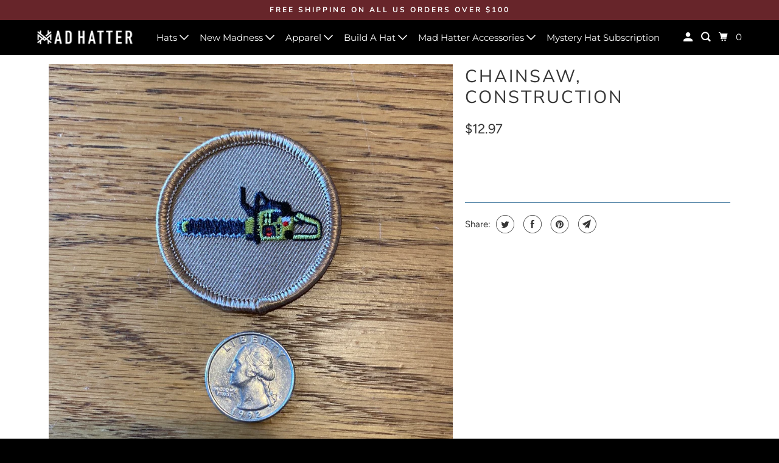

--- FILE ---
content_type: text/css
request_url: https://themadhatterco.net/cdn/shop/t/25/assets/shipping-protection.css?v=88302964027655831641748636928
body_size: -620
content:
#cart .mm-action_buttons {
  position: relative;
}

.checkout-button-overlay {
  position: absolute;
  cursor: pointer;
  top: 0;
  left: 0;
  width: 100%;
  height: 100%;
}


--- FILE ---
content_type: text/javascript
request_url: https://themadhatterco.net/cdn/shop/t/25/assets/shipping-protection.js?v=45974969080249287881748636929
body_size: 68
content:
if(!customElements.get("shipping-protection")){class ShippingProtection extends HTMLElement{constructor(){super(),this.input=this.querySelector("input"),this.checkoutButtonOverlay=document.querySelector(".checkout-button-overlay"),(async()=>(await this.getShippingProduct(),await this.fetchCart(),this.removeShippingProduct()))(),this.checkoutButtonOverlay.addEventListener("click",this.handleCheckoutButtonClick.bind(this))}async autoCheck(){let cart;if(document.addEventListener("cart:refresh",event=>{if(cart=event.detail.cart,!cart.items.find(itm=>itm.product_id==this.shippingProduct.id)){sessionStorage.getItem("removedShippingProduct")!="true"&&this.addShippingProduct();return}}),cart=await(await fetch("/cart.js")).json(),!cart.items.find(itm=>itm.product_id==this.shippingProduct.id)){sessionStorage.getItem("removedShippingProduct")!="true"&&this.addShippingProduct();return}}async fetchCart(){document.addEventListener("cart:refresh",event=>this.cart=event.detail.cart);const res=await fetch("/cart.js");this.cart=await res.json()}async getShippingProduct(){const productHandle=this.getAttribute("data-product-handle"),res=await fetch(`/products/${productHandle}.js`);this.shippingProduct=await res.json(),console.log("this.shippingProduct",this.shippingProduct)}async addShippingProduct(){const variant=this.shippingProduct.variants[Math.min(this.cart.item_count,this.cart.items.reduce((sum,itm)=>itm.product_id==this.shippingProduct.id?sum:sum+itm.quantity,0)-1)];await fetch(window.Shopify.routes.root+"cart/add.js",{method:"POST",headers:{"Content-Type":"application/json"},body:JSON.stringify({items:[{id:variant.id,quantity:1}]})});const cartData=await(await fetch("/cart.js")).json();fetch("/?sections=cart-drawer,cart-item-count").then(res=>res.json()).then(cart=>window.refreshCart({...cartData,sections:cart}))}async removeShippingProduct(){const shippingProductId=this.cart.items.find(itm=>itm.product_id==this.shippingProduct.id);if(!shippingProductId)return;let updates={[shippingProductId.id]:0};console.log("remove insurance"),console.log(shippingProductId),await fetch(window.Shopify.routes.root+"cart/update.js",{method:"POST",headers:{"Content-Type":"application/json"},body:JSON.stringify({updates})}),this.removedShippingProduct=!0,sessionStorage.setItem("removedShippingProduct",!0),fetch("/cart.js").then(res=>res.json()).then(cart=>this.cart=cart),fetch("/?sections=cart-drawer,cart-item-count").then(res=>res.json()).then(cart=>window.refreshCart({sections:cart}))}handleCheckoutButtonClick(){if(!this.input.checked){this.checkoutButtonOverlay.parentElement.querySelector("form").submit();return}console.log(this.shippingProduct),console.log(this.shippingProduct.variants);const variant=this.shippingProduct.variants[Math.min(this.cart.item_count,this.cart.items.reduce((sum,itm)=>itm.product_id==this.shippingProduct.id?sum:sum+itm.quantity,0)-1)];console.log(variant);let formData={items:[{id:variant.id,quantity:1}]};fetch(window.Shopify.routes.root+"cart/add.js",{method:"POST",headers:{"Content-Type":"application/json"},body:JSON.stringify(formData)}).then(res=>res.json()).then(data=>{this.checkoutButtonOverlay.parentElement.querySelector("form").submit()})}}customElements.define("shipping-protection",ShippingProtection)}
//# sourceMappingURL=/cdn/shop/t/25/assets/shipping-protection.js.map?v=45974969080249287881748636929


--- FILE ---
content_type: text/javascript
request_url: https://themadhatterco.net/cdn/shop/t/25/assets/shipping-protection-popup.js?v=66059364343843796821748636928
body_size: -591
content:
document.addEventListener("DOMContentLoaded", function () {
  const popup = document.getElementById("protection-popup");
  const cart = document.getElementById("cart");

  cart.insertAdjacentHTML("afterend", popup.outerHTML);
  document.querySelector(".mm-page #protection-popup").remove();
});
